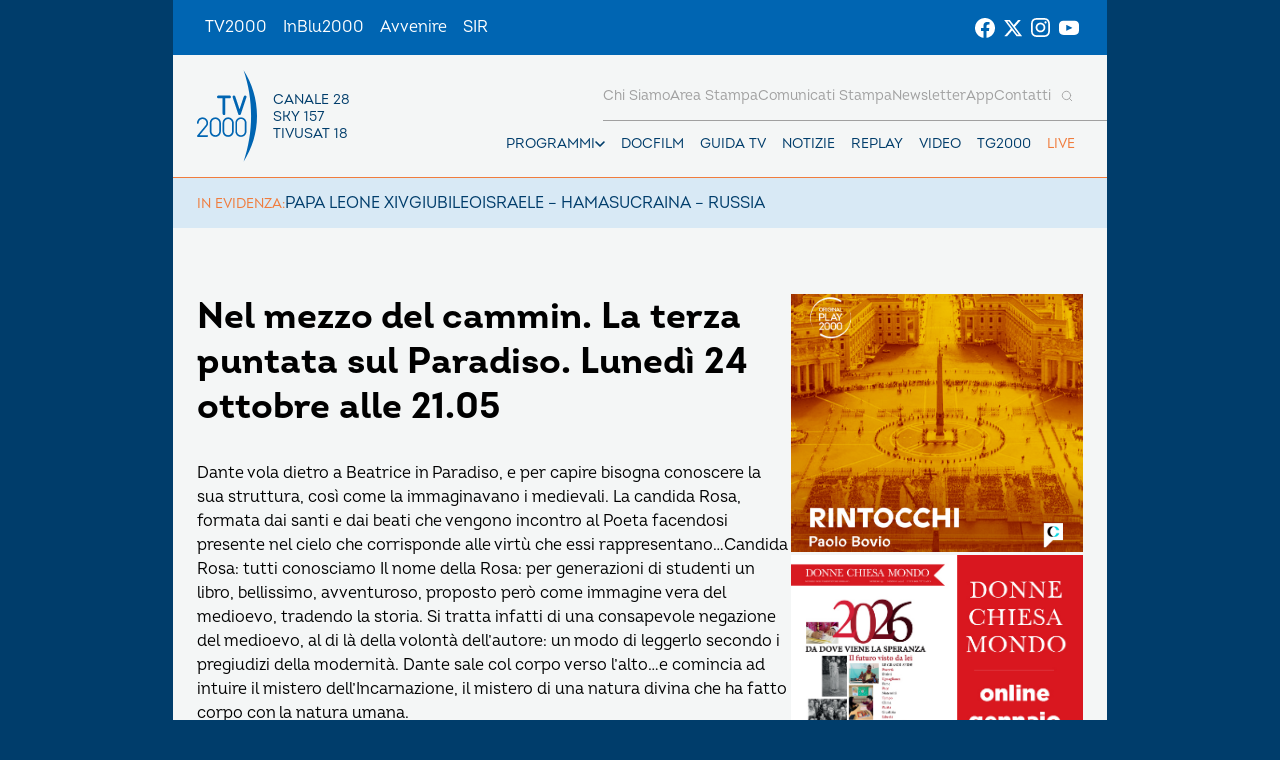

--- FILE ---
content_type: text/html; charset=UTF-8
request_url: https://www.tv2000.it/blog/2016/10/21/nel-mezzo-del-cammin-la-terza-puntata-sul-paradiso-lunedi-24-ottobre-alle-21-05/
body_size: 11812
content:

<!doctype html>
<html dir="ltr" lang="it-IT" prefix="og: https://ogp.me/ns#">

<head>
    <meta charset="UTF-8">
    <meta http-equiv="X-UA-Compatible" content="IE=edge">
    <meta name="viewport" content="width=device-width, initial-scale=1">
    <meta name="theme-color" content="#0065b2">
    <link rel="profile" href="https://gmpg.org/xfn/11">
    <link rel="apple-touch-icon" href="https://www.tv2000.it/wp-content/themes/tv2000/assets/images/apple-icon-180x180.png" sizes="180x180">
    <link rel="icon" href="https://www.tv2000.it/wp-content/themes/tv2000/assets/images/favicon-32x32.png" sizes="32x32" type="image/png">
    <link rel="icon" href="https://www.tv2000.it/wp-content/themes/tv2000/assets/images/favicon-16x16.png" sizes="16x16" type="image/png">
    <link rel="icon" href="https://www.tv2000.it/wp-content/themes/tv2000/assets/images/favicon.ico">
    <link rel="manifest" href="https://www.tv2000.it/wp-content/themes/tv2000/assets/manifest.json">

    <script type="text/javascript">
      var _iub = _iub || [];
      _iub.csConfiguration = {
        askConsentAtCookiePolicyUpdate: true,
        countryDetection: true,
        enableLgpd: true,
        enableTcf: true,
        enableUspr: true,
        floatingPreferencesButtonDisplay: "bottom-right",
        googleAdditionalConsentMode: true,
        lgpdAppliesGlobally: false,
        perPurposeConsent: true,
        siteId: 4357441,
        tcfPurposes: {
          2: "consent_only",
          7: "consent_only",
          8: "consent_only",
          9: "consent_only",
          10: "consent_only",
          11: "consent_only",
        },
        whitelabel: false,
        cookiePolicyId: 71366469,
        banner: {
          acceptButtonCaptionColor: "#FFFFFF",
          acceptButtonColor: "#0065B2",
          acceptButtonDisplay: true,
          backgroundColor: "#FFFFFF",
          closeButtonDisplay: false,
          customizeButtonCaptionColor: "#000000",
          customizeButtonColor: "#F5F5F5",
          customizeButtonDisplay: true,
          explicitWithdrawal: true,
          linksColor: "#000000",
          listPurposes: true,
          position: "float-top-center",
          rejectButtonCaptionColor: "#000000",
          rejectButtonColor: "#F5F5F5",
          rejectButtonDisplay: true,
          textColor: "#000000",
        },
        callback: {
          onPreferenceExpressedOrNotNeeded: function (a) {
            if (!a)
              dataLayer.push({
                event: "iubenda_preference_not_needed",
              });
            else if (!0 === a.consent)
              dataLayer.push({
                event: "iubenda_consent_given",
              });
            else if (!1 === a.consent)
              dataLayer.push({
                event: "iubenda_consent_rejected",
              });
            else if (a.purposes)
              for (var b in a.purposes) {
                if (
                  b == 5 &&
                  a.purposes[b] &&
                  typeof setUtmParamInCookies === "function"
                ) {
                  setUtmParamInCookies();
                }
                a.purposes[b] &&
                  dataLayer.push({
                    event: "iubenda_consent_given_purpose_" + b,
                  });
              }
          },
        },
      };
      _iub.csLangConfiguration = { it: { cookiePolicyId: 71366469 } };
    </script>
    <script type="text/javascript" src="https://cs.iubenda.com/autoblocking/4357441.js"></script>
    <script type="text/javascript" src="//cdn.iubenda.com/cs/tcf/stub-v2.js" ></script>
    <script type="text/javascript" src="//cdn.iubenda.com/cs/tcf/safe-tcf-v2.js"></script>
    <script type="text/javascript" src="//cdn.iubenda.com/cs/gpp/stub.js"></script>
    <script type="text/javascript" src="//cdn.iubenda.com/cs/iubenda_cs.js" charset="UTF-8" async></script>
    <!-- Google Tag Manager -->
    <script>(function(w,d,s,l,i){w[l]=w[l]||[];w[l].push({'gtm.start':
                new Date().getTime(),event:'gtm.js'});var f=d.getElementsByTagName(s)[0],
            j=d.createElement(s),dl=l!='dataLayer'?'&l='+l:'';j.async=true;j.src=
            'https://www.googletagmanager.com/gtm.js?id='+i+dl;f.parentNode.insertBefore(j,f);
        })(window,document,'script','dataLayer','GTM-K2Z6TVT');</script>
    <!-- End Google Tag Manager -->
    <title>Nel mezzo del cammin. La terza puntata sul Paradiso. Lunedì 24 ottobre alle 21.05 - Tv2000</title>

		<!-- All in One SEO 4.7.9.1 - aioseo.com -->
	<meta name="description" content="Dante vola dietro a Beatrice in Paradiso, e per capire bisogna conoscere la sua struttura, così come la immaginavano i medievali. La candida Rosa, formata dai santi e dai beati che vengono incontro al Poeta facendosi presente nel cielo che corrisponde alle virtù che essi rappresentano…Candida Rosa: tutti conosciamo Il nome della Rosa: per generazioni" />
	<meta name="robots" content="max-image-preview:large" />
	<meta name="author" content="Vincenzo Grienti"/>
	<link rel="canonical" href="https://www.tv2000.it/blog/2016/10/21/nel-mezzo-del-cammin-la-terza-puntata-sul-paradiso-lunedi-24-ottobre-alle-21-05/" />
	<meta name="generator" content="All in One SEO (AIOSEO) 4.7.9.1" />
		<meta property="og:locale" content="it_IT" />
		<meta property="og:site_name" content="Tv2000 - Canale 28 digitale terrestre, 18 di tivùsat, 157 di Sky" />
		<meta property="og:type" content="article" />
		<meta property="og:title" content="Nel mezzo del cammin. La terza puntata sul Paradiso. Lunedì 24 ottobre alle 21.05 - Tv2000" />
		<meta property="og:description" content="Dante vola dietro a Beatrice in Paradiso, e per capire bisogna conoscere la sua struttura, così come la immaginavano i medievali. La candida Rosa, formata dai santi e dai beati che vengono incontro al Poeta facendosi presente nel cielo che corrisponde alle virtù che essi rappresentano…Candida Rosa: tutti conosciamo Il nome della Rosa: per generazioni" />
		<meta property="og:url" content="https://www.tv2000.it/blog/2016/10/21/nel-mezzo-del-cammin-la-terza-puntata-sul-paradiso-lunedi-24-ottobre-alle-21-05/" />
		<meta property="og:image" content="https://www.tv2000.it/wp-content/uploads/2016/10/nembrini_nelmezzodelcammin1.jpg" />
		<meta property="og:image:secure_url" content="https://www.tv2000.it/wp-content/uploads/2016/10/nembrini_nelmezzodelcammin1.jpg" />
		<meta property="og:image:width" content="600" />
		<meta property="og:image:height" content="250" />
		<meta property="article:published_time" content="2016-10-21T15:05:28+00:00" />
		<meta property="article:modified_time" content="2016-10-21T15:11:09+00:00" />
		<meta name="twitter:card" content="summary" />
		<meta name="twitter:title" content="Nel mezzo del cammin. La terza puntata sul Paradiso. Lunedì 24 ottobre alle 21.05 - Tv2000" />
		<meta name="twitter:description" content="Dante vola dietro a Beatrice in Paradiso, e per capire bisogna conoscere la sua struttura, così come la immaginavano i medievali. La candida Rosa, formata dai santi e dai beati che vengono incontro al Poeta facendosi presente nel cielo che corrisponde alle virtù che essi rappresentano…Candida Rosa: tutti conosciamo Il nome della Rosa: per generazioni" />
		<meta name="twitter:image" content="https://www.tv2000.it/wp-content/uploads/2016/10/nembrini_nelmezzodelcammin1.jpg" />
		<script type="application/ld+json" class="aioseo-schema">
			{"@context":"https:\/\/schema.org","@graph":[{"@type":"BlogPosting","@id":"https:\/\/www.tv2000.it\/blog\/2016\/10\/21\/nel-mezzo-del-cammin-la-terza-puntata-sul-paradiso-lunedi-24-ottobre-alle-21-05\/#blogposting","name":"Nel mezzo del cammin. La terza puntata sul Paradiso. Luned\u00ec 24 ottobre alle 21.05 - Tv2000","headline":"Nel mezzo del cammin. La terza puntata sul Paradiso. Luned\u00ec 24 ottobre alle 21.05","author":{"@id":"https:\/\/www.tv2000.it\/blog\/author\/grienti\/#author"},"publisher":{"@id":"https:\/\/www.tv2000.it\/#organization"},"image":{"@type":"ImageObject","url":"https:\/\/www.tv2000.it\/wp-content\/uploads\/2016\/10\/nembrini_nelmezzodelcammin1.jpg","width":600,"height":250},"datePublished":"2016-10-21T17:05:28+02:00","dateModified":"2016-10-21T17:11:09+02:00","inLanguage":"it-IT","mainEntityOfPage":{"@id":"https:\/\/www.tv2000.it\/blog\/2016\/10\/21\/nel-mezzo-del-cammin-la-terza-puntata-sul-paradiso-lunedi-24-ottobre-alle-21-05\/#webpage"},"isPartOf":{"@id":"https:\/\/www.tv2000.it\/blog\/2016\/10\/21\/nel-mezzo-del-cammin-la-terza-puntata-sul-paradiso-lunedi-24-ottobre-alle-21-05\/#webpage"},"articleSection":"Notizie"},{"@type":"BreadcrumbList","@id":"https:\/\/www.tv2000.it\/blog\/2016\/10\/21\/nel-mezzo-del-cammin-la-terza-puntata-sul-paradiso-lunedi-24-ottobre-alle-21-05\/#breadcrumblist","itemListElement":[{"@type":"ListItem","@id":"https:\/\/www.tv2000.it\/#listItem","position":1,"name":"Home","item":"https:\/\/www.tv2000.it\/","nextItem":{"@type":"ListItem","@id":"https:\/\/www.tv2000.it\/blog\/2016\/#listItem","name":"2016"}},{"@type":"ListItem","@id":"https:\/\/www.tv2000.it\/blog\/2016\/#listItem","position":2,"name":"2016","item":"https:\/\/www.tv2000.it\/blog\/2016\/","nextItem":{"@type":"ListItem","@id":"https:\/\/www.tv2000.it\/blog\/2016\/10\/#listItem","name":"October"},"previousItem":{"@type":"ListItem","@id":"https:\/\/www.tv2000.it\/#listItem","name":"Home"}},{"@type":"ListItem","@id":"https:\/\/www.tv2000.it\/blog\/2016\/10\/#listItem","position":3,"name":"October","item":"https:\/\/www.tv2000.it\/blog\/2016\/10\/","nextItem":{"@type":"ListItem","@id":"https:\/\/www.tv2000.it\/blog\/2016\/10\/21\/#listItem","name":"21"},"previousItem":{"@type":"ListItem","@id":"https:\/\/www.tv2000.it\/blog\/2016\/#listItem","name":"2016"}},{"@type":"ListItem","@id":"https:\/\/www.tv2000.it\/blog\/2016\/10\/21\/#listItem","position":4,"name":"21","item":"https:\/\/www.tv2000.it\/blog\/2016\/10\/21\/","nextItem":{"@type":"ListItem","@id":"https:\/\/www.tv2000.it\/blog\/2016\/10\/21\/nel-mezzo-del-cammin-la-terza-puntata-sul-paradiso-lunedi-24-ottobre-alle-21-05\/#listItem","name":"Nel mezzo del cammin. La terza puntata sul Paradiso. Luned\u00ec 24 ottobre alle 21.05"},"previousItem":{"@type":"ListItem","@id":"https:\/\/www.tv2000.it\/blog\/2016\/10\/#listItem","name":"October"}},{"@type":"ListItem","@id":"https:\/\/www.tv2000.it\/blog\/2016\/10\/21\/nel-mezzo-del-cammin-la-terza-puntata-sul-paradiso-lunedi-24-ottobre-alle-21-05\/#listItem","position":5,"name":"Nel mezzo del cammin. La terza puntata sul Paradiso. Luned\u00ec 24 ottobre alle 21.05","previousItem":{"@type":"ListItem","@id":"https:\/\/www.tv2000.it\/blog\/2016\/10\/21\/#listItem","name":"21"}}]},{"@type":"Organization","@id":"https:\/\/www.tv2000.it\/#organization","name":"Tv2000","description":"Canale 28 digitale terrestre, 18 di tiv\u00f9sat, 157 di Sky","url":"https:\/\/www.tv2000.it\/","logo":{"@type":"ImageObject","url":"https:\/\/www.tv2000.it\/wp-content\/uploads\/2022\/09\/LOGO_TV2K_BIANCO.png","@id":"https:\/\/www.tv2000.it\/blog\/2016\/10\/21\/nel-mezzo-del-cammin-la-terza-puntata-sul-paradiso-lunedi-24-ottobre-alle-21-05\/#organizationLogo","width":1131,"height":1455},"image":{"@id":"https:\/\/www.tv2000.it\/blog\/2016\/10\/21\/nel-mezzo-del-cammin-la-terza-puntata-sul-paradiso-lunedi-24-ottobre-alle-21-05\/#organizationLogo"}},{"@type":"Person","@id":"https:\/\/www.tv2000.it\/blog\/author\/grienti\/#author","url":"https:\/\/www.tv2000.it\/blog\/author\/grienti\/","name":"Vincenzo Grienti","image":{"@type":"ImageObject","@id":"https:\/\/www.tv2000.it\/blog\/2016\/10\/21\/nel-mezzo-del-cammin-la-terza-puntata-sul-paradiso-lunedi-24-ottobre-alle-21-05\/#authorImage","url":"https:\/\/secure.gravatar.com\/avatar\/85756c9b5d9bd5309546cb467ada10c7?s=96&d=mm&r=g","width":96,"height":96,"caption":"Vincenzo Grienti"}},{"@type":"WebPage","@id":"https:\/\/www.tv2000.it\/blog\/2016\/10\/21\/nel-mezzo-del-cammin-la-terza-puntata-sul-paradiso-lunedi-24-ottobre-alle-21-05\/#webpage","url":"https:\/\/www.tv2000.it\/blog\/2016\/10\/21\/nel-mezzo-del-cammin-la-terza-puntata-sul-paradiso-lunedi-24-ottobre-alle-21-05\/","name":"Nel mezzo del cammin. La terza puntata sul Paradiso. Luned\u00ec 24 ottobre alle 21.05 - Tv2000","description":"Dante vola dietro a Beatrice in Paradiso, e per capire bisogna conoscere la sua struttura, cos\u00ec come la immaginavano i medievali. La candida Rosa, formata dai santi e dai beati che vengono incontro al Poeta facendosi presente nel cielo che corrisponde alle virt\u00f9 che essi rappresentano\u2026Candida Rosa: tutti conosciamo Il nome della Rosa: per generazioni","inLanguage":"it-IT","isPartOf":{"@id":"https:\/\/www.tv2000.it\/#website"},"breadcrumb":{"@id":"https:\/\/www.tv2000.it\/blog\/2016\/10\/21\/nel-mezzo-del-cammin-la-terza-puntata-sul-paradiso-lunedi-24-ottobre-alle-21-05\/#breadcrumblist"},"author":{"@id":"https:\/\/www.tv2000.it\/blog\/author\/grienti\/#author"},"creator":{"@id":"https:\/\/www.tv2000.it\/blog\/author\/grienti\/#author"},"image":{"@type":"ImageObject","url":"https:\/\/www.tv2000.it\/wp-content\/uploads\/2016\/10\/nembrini_nelmezzodelcammin1.jpg","@id":"https:\/\/www.tv2000.it\/blog\/2016\/10\/21\/nel-mezzo-del-cammin-la-terza-puntata-sul-paradiso-lunedi-24-ottobre-alle-21-05\/#mainImage","width":600,"height":250},"primaryImageOfPage":{"@id":"https:\/\/www.tv2000.it\/blog\/2016\/10\/21\/nel-mezzo-del-cammin-la-terza-puntata-sul-paradiso-lunedi-24-ottobre-alle-21-05\/#mainImage"},"datePublished":"2016-10-21T17:05:28+02:00","dateModified":"2016-10-21T17:11:09+02:00"},{"@type":"WebSite","@id":"https:\/\/www.tv2000.it\/#website","url":"https:\/\/www.tv2000.it\/","name":"Tv2000","alternateName":"Tv2000 - Canale 28 digitale terrestre, 18 di tiv\u00f9sat, 157 di Sky","description":"Canale 28 digitale terrestre, 18 di tiv\u00f9sat, 157 di Sky","inLanguage":"it-IT","publisher":{"@id":"https:\/\/www.tv2000.it\/#organization"}}]}
		</script>
		<!-- All in One SEO -->

<link rel='dns-prefetch' href='//s.w.org' />
<link rel="alternate" type="application/rss+xml" title="Tv2000 &raquo; Feed" href="https://www.tv2000.it/feed/" />
<link rel="alternate" type="application/rss+xml" title="Tv2000 &raquo; Feed dei commenti" href="https://www.tv2000.it/comments/feed/" />
<link rel='stylesheet' id='wpsite_follow_us_badges_widget_css-css'  href='https://www.tv2000.it/wp-content/plugins/wpsite-follow-us-badges/css/wpsite-follow-us-badges.css?ver=3.1.10' media='all' />
<link rel='stylesheet' id='kaltura-css'  href='https://www.tv2000.it/wp-content/plugins/all-in-one-video-pack/css/kaltura.css?ver=2.7' media='all' />
<link rel='stylesheet' id='rgg-simplelightbox-css'  href='https://www.tv2000.it/wp-content/plugins/responsive-gallery-grid/lib/simplelightbox/simplelightbox.min.css?ver=2.3.14' media='all' />
<link rel='stylesheet' id='slickstyle-css'  href='https://www.tv2000.it/wp-content/plugins/responsive-gallery-grid/lib/slick/slick.1.9.0.min.css?ver=2.3.14' media='all' />
<link rel='stylesheet' id='slick-theme-css'  href='https://www.tv2000.it/wp-content/plugins/responsive-gallery-grid/lib/slick/slick-theme.css?ver=2.3.14' media='all' />
<link rel='stylesheet' id='rgg-style-css'  href='https://www.tv2000.it/wp-content/plugins/responsive-gallery-grid/css/style.css?ver=2.3.14' media='all' />
<link rel='stylesheet' id='contact-form-7-css'  href='https://www.tv2000.it/wp-content/plugins/contact-form-7/includes/css/styles.css?ver=5.5.6.1' media='all' />
<link rel='stylesheet' id='tv2000-style-css'  href='https://www.tv2000.it/wp-content/themes/tv2000/style.css?ver=72a16ec839a76c70d4e5419ca9d3c483' media='all' />
<link rel='stylesheet' id='wpmu-animate-min-css-css'  href='https://www.tv2000.it/wp-content/plugins/wordpress-popup/css/animate.min.css?ver=72a16ec839a76c70d4e5419ca9d3c483' media='all' />

    <style>
        .iframe-placeholder {
            z-index: 1000;
        }

            </style>


	        <style>
            body {
                background-image: url();
                background-size: 100% auto;
                background-attachment: fixed;
                background-repeat: no-repeat;
                background-position: center top;
            }

            .adv-link--left, .adv-link--right {
                width: 0;
                display: none;
            }

            @media only screen and (min-width: 1200px) {
                .adv-link--left, .adv-link--right {
                    display: block;
                    height: 100%;
                    position: fixed;
                    width: 13.5vw;
                }

                .adv-link--left {
                    left: 0;
                }

                .adv-link--right {
                    right: 0;
                }
            }

        </style>
		<script src='https://www.tv2000.it/wp-includes/js/jquery/jquery.min.js?ver=3.6.0' id='jquery-core-js'></script>
<script src='https://www.tv2000.it/wp-includes/js/jquery/jquery-migrate.min.js?ver=3.3.2' id='jquery-migrate-js'></script>
<script src='https://www.tv2000.it/wp-content/plugins/all-in-one-video-pack/js/kaltura.js?ver=2.7' id='kaltura-js'></script>
<script src='https://www.tv2000.it/wp-content/themes/tv2000/assets/js/embla-carousel-autoplay.umd.js?ver=72a16ec839a76c70d4e5419ca9d3c483' id='tv2000-slider-autoplay-js'></script>
<script src='https://www.tv2000.it/wp-content/themes/tv2000/assets/js/embla-carousel.umd.js?ver=72a16ec839a76c70d4e5419ca9d3c483' id='tv2000-slider-js'></script>
<link rel="https://api.w.org/" href="https://www.tv2000.it/wp-json/" /><link rel="alternate" type="application/json" href="https://www.tv2000.it/wp-json/wp/v2/posts/18096" /><link rel='shortlink' href='https://www.tv2000.it/?p=18096' />
<link rel="alternate" type="application/json+oembed" href="https://www.tv2000.it/wp-json/oembed/1.0/embed?url=https%3A%2F%2Fwww.tv2000.it%2Fblog%2F2016%2F10%2F21%2Fnel-mezzo-del-cammin-la-terza-puntata-sul-paradiso-lunedi-24-ottobre-alle-21-05%2F" />
<link rel="alternate" type="text/xml+oembed" href="https://www.tv2000.it/wp-json/oembed/1.0/embed?url=https%3A%2F%2Fwww.tv2000.it%2Fblog%2F2016%2F10%2F21%2Fnel-mezzo-del-cammin-la-terza-puntata-sul-paradiso-lunedi-24-ottobre-alle-21-05%2F&#038;format=xml" />
    <script type="text/javascript">
        var ajaxurl = 'https://www.tv2000.it/wp-admin/admin-ajax.php';
    </script>
    		<script>
			document.documentElement.className = document.documentElement.className.replace( 'no-js', 'js' );
		</script>
				<style>
			.no-js img.lazyload { display: none; }
			figure.wp-block-image img.lazyloading { min-width: 150px; }
							.lazyload, .lazyloading { opacity: 0; }
				.lazyloaded {
					opacity: 1;
					transition: opacity 400ms;
					transition-delay: 0ms;
				}
					</style>
		</head>

<body class="post-template-default single single-post postid-18096 single-format-standard page page-template-with-side-content">
<!-- Google Tag Manager (noscript) -->
<noscript><iframe 
                  height="0" width="0" style="display:none;visibility:hidden" data-src="https://www.googletagmanager.com/ns.html?id=GTM-K2Z6TVT" class="lazyload" src="[data-uri]"></iframe></noscript>
<!-- End Google Tag Manager (noscript) -->
<svg xmlns="http://www.w3.org/2000/svg" viewBox="0 0 0 0" width="0" height="0" focusable="false" role="none" style="visibility: hidden; position: absolute; left: -9999px; overflow: hidden;" ><defs><filter id="wp-duotone-dark-grayscale"><feColorMatrix color-interpolation-filters="sRGB" type="matrix" values=" .299 .587 .114 0 0 .299 .587 .114 0 0 .299 .587 .114 0 0 .299 .587 .114 0 0 " /><feComponentTransfer color-interpolation-filters="sRGB" ><feFuncR type="table" tableValues="0 0.49803921568627" /><feFuncG type="table" tableValues="0 0.49803921568627" /><feFuncB type="table" tableValues="0 0.49803921568627" /><feFuncA type="table" tableValues="1 1" /></feComponentTransfer><feComposite in2="SourceGraphic" operator="in" /></filter></defs></svg><svg xmlns="http://www.w3.org/2000/svg" viewBox="0 0 0 0" width="0" height="0" focusable="false" role="none" style="visibility: hidden; position: absolute; left: -9999px; overflow: hidden;" ><defs><filter id="wp-duotone-grayscale"><feColorMatrix color-interpolation-filters="sRGB" type="matrix" values=" .299 .587 .114 0 0 .299 .587 .114 0 0 .299 .587 .114 0 0 .299 .587 .114 0 0 " /><feComponentTransfer color-interpolation-filters="sRGB" ><feFuncR type="table" tableValues="0 1" /><feFuncG type="table" tableValues="0 1" /><feFuncB type="table" tableValues="0 1" /><feFuncA type="table" tableValues="1 1" /></feComponentTransfer><feComposite in2="SourceGraphic" operator="in" /></filter></defs></svg><svg xmlns="http://www.w3.org/2000/svg" viewBox="0 0 0 0" width="0" height="0" focusable="false" role="none" style="visibility: hidden; position: absolute; left: -9999px; overflow: hidden;" ><defs><filter id="wp-duotone-purple-yellow"><feColorMatrix color-interpolation-filters="sRGB" type="matrix" values=" .299 .587 .114 0 0 .299 .587 .114 0 0 .299 .587 .114 0 0 .299 .587 .114 0 0 " /><feComponentTransfer color-interpolation-filters="sRGB" ><feFuncR type="table" tableValues="0.54901960784314 0.98823529411765" /><feFuncG type="table" tableValues="0 1" /><feFuncB type="table" tableValues="0.71764705882353 0.25490196078431" /><feFuncA type="table" tableValues="1 1" /></feComponentTransfer><feComposite in2="SourceGraphic" operator="in" /></filter></defs></svg><svg xmlns="http://www.w3.org/2000/svg" viewBox="0 0 0 0" width="0" height="0" focusable="false" role="none" style="visibility: hidden; position: absolute; left: -9999px; overflow: hidden;" ><defs><filter id="wp-duotone-blue-red"><feColorMatrix color-interpolation-filters="sRGB" type="matrix" values=" .299 .587 .114 0 0 .299 .587 .114 0 0 .299 .587 .114 0 0 .299 .587 .114 0 0 " /><feComponentTransfer color-interpolation-filters="sRGB" ><feFuncR type="table" tableValues="0 1" /><feFuncG type="table" tableValues="0 0.27843137254902" /><feFuncB type="table" tableValues="0.5921568627451 0.27843137254902" /><feFuncA type="table" tableValues="1 1" /></feComponentTransfer><feComposite in2="SourceGraphic" operator="in" /></filter></defs></svg><svg xmlns="http://www.w3.org/2000/svg" viewBox="0 0 0 0" width="0" height="0" focusable="false" role="none" style="visibility: hidden; position: absolute; left: -9999px; overflow: hidden;" ><defs><filter id="wp-duotone-midnight"><feColorMatrix color-interpolation-filters="sRGB" type="matrix" values=" .299 .587 .114 0 0 .299 .587 .114 0 0 .299 .587 .114 0 0 .299 .587 .114 0 0 " /><feComponentTransfer color-interpolation-filters="sRGB" ><feFuncR type="table" tableValues="0 0" /><feFuncG type="table" tableValues="0 0.64705882352941" /><feFuncB type="table" tableValues="0 1" /><feFuncA type="table" tableValues="1 1" /></feComponentTransfer><feComposite in2="SourceGraphic" operator="in" /></filter></defs></svg><svg xmlns="http://www.w3.org/2000/svg" viewBox="0 0 0 0" width="0" height="0" focusable="false" role="none" style="visibility: hidden; position: absolute; left: -9999px; overflow: hidden;" ><defs><filter id="wp-duotone-magenta-yellow"><feColorMatrix color-interpolation-filters="sRGB" type="matrix" values=" .299 .587 .114 0 0 .299 .587 .114 0 0 .299 .587 .114 0 0 .299 .587 .114 0 0 " /><feComponentTransfer color-interpolation-filters="sRGB" ><feFuncR type="table" tableValues="0.78039215686275 1" /><feFuncG type="table" tableValues="0 0.94901960784314" /><feFuncB type="table" tableValues="0.35294117647059 0.47058823529412" /><feFuncA type="table" tableValues="1 1" /></feComponentTransfer><feComposite in2="SourceGraphic" operator="in" /></filter></defs></svg><svg xmlns="http://www.w3.org/2000/svg" viewBox="0 0 0 0" width="0" height="0" focusable="false" role="none" style="visibility: hidden; position: absolute; left: -9999px; overflow: hidden;" ><defs><filter id="wp-duotone-purple-green"><feColorMatrix color-interpolation-filters="sRGB" type="matrix" values=" .299 .587 .114 0 0 .299 .587 .114 0 0 .299 .587 .114 0 0 .299 .587 .114 0 0 " /><feComponentTransfer color-interpolation-filters="sRGB" ><feFuncR type="table" tableValues="0.65098039215686 0.40392156862745" /><feFuncG type="table" tableValues="0 1" /><feFuncB type="table" tableValues="0.44705882352941 0.4" /><feFuncA type="table" tableValues="1 1" /></feComponentTransfer><feComposite in2="SourceGraphic" operator="in" /></filter></defs></svg><svg xmlns="http://www.w3.org/2000/svg" viewBox="0 0 0 0" width="0" height="0" focusable="false" role="none" style="visibility: hidden; position: absolute; left: -9999px; overflow: hidden;" ><defs><filter id="wp-duotone-blue-orange"><feColorMatrix color-interpolation-filters="sRGB" type="matrix" values=" .299 .587 .114 0 0 .299 .587 .114 0 0 .299 .587 .114 0 0 .299 .587 .114 0 0 " /><feComponentTransfer color-interpolation-filters="sRGB" ><feFuncR type="table" tableValues="0.098039215686275 1" /><feFuncG type="table" tableValues="0 0.66274509803922" /><feFuncB type="table" tableValues="0.84705882352941 0.41960784313725" /><feFuncA type="table" tableValues="1 1" /></feComponentTransfer><feComposite in2="SourceGraphic" operator="in" /></filter></defs></svg>
        <a href="https://www.tv2000.it/" class="adv-link--left" target="_blank"></a>
        <a href="https://www.tv2000.it/" class="adv-link--right" target="_blank"></a>

		
<!-- <a class="skip-link screen-reader-text" href="#primary">Vai al contenuto</a> -->
<header class="TopNav">
	<ul id="menu-top-menu" class="TopNav__link-list"><li id="menu-item-2303" class="attivo menu-item menu-item-type-custom menu-item-object-custom menu-item-home menu-item-2303 TopNav__link-list-item"><a href="http://www.tv2000.it/" class="TopNav__link">TV2000</a></li>
<li id="menu-item-2304" class="menu-item menu-item-type-custom menu-item-object-custom menu-item-2304 TopNav__link-list-item"><a href="http://www.radioinblu.it" class="TopNav__link">InBlu2000</a></li>
<li id="menu-item-2305" class="menu-item menu-item-type-custom menu-item-object-custom menu-item-2305 TopNav__link-list-item"><a href="http://www.avvenire.it/" class="TopNav__link">Avvenire</a></li>
<li id="menu-item-2306" class="menu-item menu-item-type-custom menu-item-object-custom menu-item-2306 TopNav__link-list-item"><a href="http://www.agensir.it" class="TopNav__link">SIR</a></li>
</ul>
	<div class="TopNav__social">
	<div class="SocialLinks SocialLinks--light">
		<ul class="SocialLinks__list">
			<li class="SocialLinks__list-item">
				<a class="SocialLinks__link" href="https://www.facebook.com/Tv2000it" rel="nofollow" title="Facebook">
					<svg class="SocialLinks__link-icon">
						<use href="https://www.tv2000.it/wp-content/themes/tv2000/assets/images/icons.svg#facebook"></use>
					</svg>
				</a>
			</li>
			<li class="SocialLinks__list-item">
				<a class="SocialLinks__link" href="https://twitter.com/tv2000it" rel="nofollow" title="Twitter">
					<svg class="SocialLinks__link-icon">
						<use href="https://www.tv2000.it/wp-content/themes/tv2000/assets/images/icons.svg#twitter"></use>
					</svg>
				</a>
			</li>
			<li class="SocialLinks__list-item">
				<a class="SocialLinks__link" href="https://www.instagram.com/tv2000it/" rel="nofollow" title="Instagram">
					<svg class="SocialLinks__link-icon">
						<use href="https://www.tv2000.it/wp-content/themes/tv2000/assets/images/icons.svg#instagram"></use>
					</svg>
				</a>
			</li>
            <li class="SocialLinks__list-item">
                <a class="SocialLinks__link" href="https://www.youtube.com/tv2000it" rel="nofollow" title="Youtube">
                    <svg class="SocialLinks__link-icon">
                        <use href="https://www.tv2000.it/wp-content/themes/tv2000/assets/images/icons.svg#youtube"></use>
                    </svg>
                </a>
            </li>
		</ul>
	</div>
</div>
</header>

<header class="Header">
	<div class="Header__top-wrapper Header__top-wrapper--light">
		<a class="Logo Logo--dark" href="https://www.tv2000.it"
		   title="Homepage">
			<svg class="Logo__image">
				<use href="https://www.tv2000.it/wp-content/themes/tv2000/assets/images/logo.svg#logo-tv2000-main"></use>
			</svg>
			<ul class="Logo__side-text-list text-caption">
				<li>Canale 28</li>
				<li>Sky 157</li>
				<li>Tivusat 18</li>
			</ul>
		</a>

		<nav class="Header__navbar">
			<ul class="Header__menu-bottom">
    <li class="MenuItem MenuItem--has-sub-menu text-caption programmi">

        <div class="MenuItem__link-wrapper">
            <a class="MenuItem__link" href="https://www.tv2000.it/blog/programma/"
               title="Programmi">
                Programmi
            </a>
            <button class="CtaIcon CtaIcon--transparent-bg CtaIcon--medium MenuItem__dropdown-btn"
                    aria-label="apri menù a tendina">
                <svg class="CtaIcon__icon">
                    <use href="https://www.tv2000.it/wp-content/themes/tv2000/assets/images/icons.svg#caret"></use>
                </svg>
            </button>
        </div>

        <ul class="MenuItem__sub-menu" style="--items-per-col: 7">

			
			                <li class="MenuItem__sub-menu__item">
                    <a class="text-body-bold" href="https://www.tv2000.it/blog/programma/agrinet-il-futuro-in-campo/"
                       title="AGRINET">
						AGRINET                    </a>
                </li>
			                <li class="MenuItem__sub-menu__item">
                    <a class="text-body-bold" href="https://www.tv2000.it/blog/programma/algoretica/"
                       title="Algoretica">
						Algoretica                    </a>
                </li>
			                <li class="MenuItem__sub-menu__item">
                    <a class="text-body-bold" href="https://www.tv2000.it/blog/programma/borghi-ditalia/"
                       title="Borghi d&#8217;Italia">
						Borghi d&#8217;Italia                    </a>
                </li>
			                <li class="MenuItem__sub-menu__item">
                    <a class="text-body-bold" href="https://www.tv2000.it/blog/programma/buongiorno-professore/"
                       title="Buongiorno prof">
						Buongiorno prof                    </a>
                </li>
			                <li class="MenuItem__sub-menu__item">
                    <a class="text-body-bold" href="https://www.tv2000.it/blog/programma/caro-gesu-insieme-ai-bambini/"
                       title="Caro Gesù">
						Caro Gesù                    </a>
                </li>
			                <li class="MenuItem__sub-menu__item">
                    <a class="text-body-bold" href="https://www.tv2000.it/blog/programma/chiesa-viva/"
                       title="Chiesa Viva">
						Chiesa Viva                    </a>
                </li>
			                <li class="MenuItem__sub-menu__item">
                    <a class="text-body-bold" href="https://www.tv2000.it/blog/programma/di-bella-sul-28/"
                       title="Di Bella sul 28">
						Di Bella sul 28                    </a>
                </li>
			                <li class="MenuItem__sub-menu__item">
                    <a class="text-body-bold" href="https://www.tv2000.it/blog/programma/di-buon-mattino/"
                       title="Di Buon Mattino">
						Di Buon Mattino                    </a>
                </li>
			                <li class="MenuItem__sub-menu__item">
                    <a class="text-body-bold" href="https://www.tv2000.it/blog/programma/effettonotte/"
                       title="Effetto Notte">
						Effetto Notte                    </a>
                </li>
			                <li class="MenuItem__sub-menu__item">
                    <a class="text-body-bold" href="https://www.tv2000.it/blog/programma/giubileo-dei-giovani/"
                       title="Giubileo dei Giovani">
						Giubileo dei Giovani                    </a>
                </li>
			                <li class="MenuItem__sub-menu__item">
                    <a class="text-body-bold" href="https://www.tv2000.it/blog/programma/il-mio-medico/"
                       title="Il mio medico">
						Il mio medico                    </a>
                </li>
			                <li class="MenuItem__sub-menu__item">
                    <a class="text-body-bold" href="https://www.tv2000.it/blog/programma/in-cammino/"
                       title="In cammino">
						In cammino                    </a>
                </li>
			                <li class="MenuItem__sub-menu__item">
                    <a class="text-body-bold" href="https://www.tv2000.it/blog/programma/indagine-confini-del-sacro/"
                       title="Indagine ai confini del sacro">
						Indagine ai confini del sacro                    </a>
                </li>
			                <li class="MenuItem__sub-menu__item">
                    <a class="text-body-bold" href="https://www.tv2000.it/blog/programma/lora-solare/"
                       title="L&#8217;Ora Solare">
						L&#8217;Ora Solare                    </a>
                </li>
			                <li class="MenuItem__sub-menu__item">
                    <a class="text-body-bold" href="https://www.tv2000.it/blog/programma/meteo/"
                       title="Meteo">
						Meteo                    </a>
                </li>
			                <li class="MenuItem__sub-menu__item">
                    <a class="text-body-bold" href="https://www.tv2000.it/blog/programma/pani-e-pesci/"
                       title="Pani e Pesci">
						Pani e Pesci                    </a>
                </li>
			                <li class="MenuItem__sub-menu__item">
                    <a class="text-body-bold" href="https://www.tv2000.it/blog/programma/programmi-religiosi/"
                       title="Prega con noi">
						Prega con noi                    </a>
                </li>
			                <li class="MenuItem__sub-menu__item">
                    <a class="text-body-bold" href="https://www.tv2000.it/blog/programma/quel-che-bolle-in-pentola/"
                       title="Quel che bolle in pentola">
						Quel che bolle in pentola                    </a>
                </li>
			                <li class="MenuItem__sub-menu__item">
                    <a class="text-body-bold" href="https://www.tv2000.it/blog/programma/retroscena/"
                       title="Retroscena">
						Retroscena                    </a>
                </li>
			                <li class="MenuItem__sub-menu__item">
                    <a class="text-body-bold" href="https://www.tv2000.it/blog/programma/siamo-noi/"
                       title="Siamo noi">
						Siamo noi                    </a>
                </li>
			                <li class="MenuItem__sub-menu__item">
                    <a class="text-body-bold" href="https://www.tv2000.it/blog/programma/soul/"
                       title="Soul">
						Soul                    </a>
                </li>
			                <li class="MenuItem__sub-menu__item">
                    <a class="text-body-bold" href="https://www.tv2000.it/blog/programma/sulla-strada/"
                       title="Sulla strada">
						Sulla strada                    </a>
                </li>
			                <li class="MenuItem__sub-menu__item">
                    <a class="text-body-bold" href="https://www.tv2000.it/blog/programma/terramater/"
                       title="Terramater">
						Terramater                    </a>
                </li>
			                <li class="MenuItem__sub-menu__item">
                    <a class="text-body-bold" href="https://www.tv2000.it/blog/programma/tg2000/"
                       title="TG2000">
						TG2000                    </a>
                </li>
			                <li class="MenuItem__sub-menu__item">
                    <a class="text-body-bold" href="https://www.tv2000.it/blog/programma/vediamoci-chiaro/"
                       title="Vediamoci chiaro">
						Vediamoci chiaro                    </a>
                </li>
			
			        </ul>
    </li>
    <li class="MenuItem text-caption">
        <div class="MenuItem__link-wrapper">
            <a class="MenuItem__link"
               href="https://www.tv2000.it/docfilm"
               title="DOCFILM">
                DOCFILM
            </a>
        </div>
    </li>
    <li class="MenuItem text-caption">
        <div class="MenuItem__link-wrapper">
            <a class="MenuItem__link"
               href="https://www.tv2000.it/guida-tv/"
               title="Guida TV">
                Guida TV
            </a>
        </div>
    </li>
    <li class="MenuItem text-caption">
        <div class="MenuItem__link-wrapper">
            <a class="MenuItem__link"
               href="https://www.tv2000.it/blog/category/news/"
               title="Notizie">
                Notizie
            </a>
        </div>
    </li>
    <li class="MenuItem text-caption">
        <div class="MenuItem__link-wrapper">
            <a class="MenuItem__link"
               href="https://www.youtube.com/user/Tv2000it/featured"
               title="Replay">
                Replay
            </a>
        </div>
    </li>
    <li class="MenuItem text-caption">
        <div class="MenuItem__link-wrapper">
            <a class="MenuItem__link"
               href="https://www.youtube.com/user/Tv2000it/videos"
               title="Video">
                Video
            </a>
        </div>
    </li>
    <li class="MenuItem text-caption">
        <div class="MenuItem__link-wrapper">
            <a class="MenuItem__link"
               href="https://www.tv2000.it/tg2000"
               title="TG2000">
                TG2000
            </a>
        </div>
    </li>
    <li class="MenuItem text-caption">
        <div class="MenuItem__link-wrapper">
            <a class="MenuItem__link"
               href="https://www.tv2000.it/live/"
               title="Live Streaming">
                Live
            </a>
        </div>
    </li>
</ul>

			<div class="Header__menu-top-wrapper">
				
<form role="search" class="SearchBar" method="get" action="https://www.tv2000.it">
    <span class="SearchBar__shadow"></span>
    <input class="SearchBar__input text-caption" type="search" name="s"
           placeholder="Cosa stai cercando?">
    <button class="SearchBar__submit" type="submit"></button>
    <button class="SearchBar__icon-btn" type="button"
            aria-label="Cerca">
        <svg class="SearchBar__icon">
            <use href="https://www.tv2000.it/wp-content/themes/tv2000/assets/images/icons.svg#search"></use>
        </svg>
    </button>
</form>
				<ul id="menu-head-menu" class="Header__menu-top"><li id="menu-item-2356" class="menu-item menu-item-type-post_type menu-item-object-page menu-item-2356 MenuItem text-caption"><div class="MenuItem__link-wrapper"><a href="https://www.tv2000.it/chi-siamo/" class="MenuItem__link">Chi siamo</a></div></li>
<li id="menu-item-14664" class="menu-item menu-item-type-custom menu-item-object-custom menu-item-14664 MenuItem text-caption"><div class="MenuItem__link-wrapper"><a href="http://www.tv2000.it/ufficiostampa/area-stampa/" class="MenuItem__link">Area stampa</a></div></li>
<li id="menu-item-14540" class="menu-item menu-item-type-custom menu-item-object-custom menu-item-14540 MenuItem text-caption"><div class="MenuItem__link-wrapper"><a href="http://www.tv2000.it/ufficiostampa/" class="MenuItem__link">Comunicati stampa</a></div></li>
<li id="menu-item-2354" class="menu-item menu-item-type-post_type menu-item-object-page menu-item-2354 MenuItem text-caption"><div class="MenuItem__link-wrapper"><a href="https://www.tv2000.it/newsletter_o/" class="MenuItem__link">Newsletter</a></div></li>
<li id="menu-item-2353" class="menu-item menu-item-type-post_type menu-item-object-page menu-item-2353 MenuItem text-caption"><div class="MenuItem__link-wrapper"><a href="https://www.tv2000.it/app/" class="MenuItem__link">App</a></div></li>
<li id="menu-item-2352" class="menu-item menu-item-type-post_type menu-item-object-page menu-item-2352 MenuItem text-caption"><div class="MenuItem__link-wrapper"><a href="https://www.tv2000.it/contatti/" class="MenuItem__link">Contatti</a></div></li>
</ul>			</div>

			<div class="Header__menu-big-page-wrapper">
				<ul id="menu-bigpage-menu" class="Header__menu-big-page"><li id="menu-item-673627" class="menu-item menu-item-type-post_type menu-item-object-page menu-item-673627"><div class="MenuItem__link-wrapper"><a href="https://www.tv2000.it/papa-leone-xiv/" class="MenuItem__link">PAPA LEONE XIV</a></div></li>
<li id="menu-item-672640" class="menu-item menu-item-type-custom menu-item-object-custom menu-item-672640"><div class="MenuItem__link-wrapper"><a href="https://www.tv2000.it/giubileo/" class="MenuItem__link">GIUBILEO</a></div></li>
<li id="menu-item-670804" class="menu-item menu-item-type-post_type menu-item-object-page menu-item-670804"><div class="MenuItem__link-wrapper"><a href="https://www.tv2000.it/guerra-in-israele/" class="MenuItem__link">ISRAELE &#8211; HAMAS</a></div></li>
<li id="menu-item-670805" class="menu-item menu-item-type-post_type menu-item-object-page menu-item-670805"><div class="MenuItem__link-wrapper"><a href="https://www.tv2000.it/crisi-ucraina-russia/" class="MenuItem__link">UCRAINA &#8211; RUSSIA</a></div></li>
</ul>			</div>
		</nav>

		<button
			class="Hamburger"
			aria-expanded="false"
			aria-controls="mobile-menu"
		>
			<span class="Hamburger__bar"></span>
			<span class="Hamburger__bar"></span>
			<span class="Hamburger__bar"></span>
		</button>
	</div>

	<nav class="Header__navbar-secondary container">
		<label>In evidenza:</label>
		<ul id="menu-bigpage-menu-1" class="Header__menu-big-page"><li class="menu-item menu-item-type-post_type menu-item-object-page menu-item-673627"><div class="MenuItem__link-wrapper"><a href="https://www.tv2000.it/papa-leone-xiv/" class="MenuItem__link">PAPA LEONE XIV</a></div></li>
<li class="menu-item menu-item-type-custom menu-item-object-custom menu-item-672640"><div class="MenuItem__link-wrapper"><a href="https://www.tv2000.it/giubileo/" class="MenuItem__link">GIUBILEO</a></div></li>
<li class="menu-item menu-item-type-post_type menu-item-object-page menu-item-670804"><div class="MenuItem__link-wrapper"><a href="https://www.tv2000.it/guerra-in-israele/" class="MenuItem__link">ISRAELE &#8211; HAMAS</a></div></li>
<li class="menu-item menu-item-type-post_type menu-item-object-page menu-item-670805"><div class="MenuItem__link-wrapper"><a href="https://www.tv2000.it/crisi-ucraina-russia/" class="MenuItem__link">UCRAINA &#8211; RUSSIA</a></div></li>
</ul>	</nav>
</header>

<div id="container" class="container">


    <div class="page__wrapper">
        <div class="page__main-content">
            <div class="HeadingWithLink">
                <h1 class="--styled-as-h2">
					Nel mezzo del cammin. La terza puntata sul Paradiso. Lunedì 24 ottobre alle 21.05                </h1>
            </div>

            <div class="page__html-content">
				<p>Dante vola dietro a Beatrice in Paradiso, e per capire bisogna conoscere la sua struttura, così come la immaginavano i medievali. La candida Rosa, formata dai santi e dai beati che vengono incontro al Poeta facendosi presente nel cielo che corrisponde alle virtù che essi rappresentano…Candida Rosa: tutti conosciamo Il nome della Rosa: per generazioni di studenti un libro, bellissimo, avventuroso, proposto però come immagine vera del medioevo, tradendo la storia. Si tratta infatti di una consapevole negazione del medioevo, al di là della volontà dell’autore: un modo di leggerlo secondo i pregiudizi della modernità. Dante sale col corpo verso l’alto…e comincia ad intuire il mistero dell’Incarnazione, il mistero di una natura divina che ha fatto corpo con la natura umana.</p>
<p>Il primo incontro con uno spirito beato è con Piccarda Donati: all’ultima fila, fra tutti i cieli luminosi la più lontana dalla sola Luce. Dante si chiede se non vorrebbe essere un po’ più avanti, un po’ più vicina…come parrebbe a noi. La risposta è per noi dunque: “la nostra volontà quieta virtù di carità che fa volerne sol quel che avemo, e d’altro non ci asseta”. Ciò che vogliamo è ciò che vuole Dio coincidono, e il massimo della perfezione è essere dove Lui ci ha messo. Quanta energia sprechiamo alla ricerca di circostanze diverse, che non risolvono mai, mai la nostra fatica!!!</p>
                <p class="mt-lg">
		            21 Ottobre 2016                </p>
            </div>

			
<div class="SocialLinks SocialLinks--dark page__social-links">
    <span class="SocialLinks__text">Condividi:</span>
    <ul class="SocialLinks__list">
        <li class="SocialLinks__list-item">
            <a class="SocialLinks__link" href="https://www.facebook.com/sharer/sharer.php?u=https://www.tv2000.it/blog/2016/10/21/nel-mezzo-del-cammin-la-terza-puntata-sul-paradiso-lunedi-24-ottobre-alle-21-05/" rel="nofollow" target="_blank" title="facebook">
                <svg class="SocialLinks__link-icon">
                    <use href="https://www.tv2000.it/wp-content/themes/tv2000/assets/images/icons.svg#facebook"></use>
                </svg>
            </a>
        </li>
        <li class="SocialLinks__list-item">
            <a class="SocialLinks__link" href="https://twitter.com/intent/tweet?url=https://www.tv2000.it/blog/2016/10/21/nel-mezzo-del-cammin-la-terza-puntata-sul-paradiso-lunedi-24-ottobre-alle-21-05/&text=Nel mezzo del cammin. La terza puntata sul Paradiso. Lunedì 24 ottobre alle 21.05" rel="nofollow" target="_blank" title="twitter">
                <svg class="SocialLinks__link-icon">
                    <use href="https://www.tv2000.it/wp-content/themes/tv2000/assets/images/icons.svg#twitter"></use>
                </svg>
            </a>
        </li>
        <li class="SocialLinks__list-item">
            <a class="SocialLinks__link" href="https://api.whatsapp.com/send?text=https://www.tv2000.it/blog/2016/10/21/nel-mezzo-del-cammin-la-terza-puntata-sul-paradiso-lunedi-24-ottobre-alle-21-05/" rel="nofollow" target="_blank" title="whatsapp">
                <svg class="SocialLinks__link-icon">
                    <use href="https://www.tv2000.it/wp-content/themes/tv2000/assets/images/icons.svg#whatsapp"></use>
                </svg>
            </a>
        </li>
    </ul>
</div>			<div class='yarpp yarpp-related yarpp-related-shortcode yarpp-template-yarpp-template-cards'>



    <div class="HeadingWithLink">
        <h2 class="--styled-as-h4">
			Potrebbe anche interessarti        </h2>
    </div>

    <div class="page__full-cards-wrapper">
		            <!-- (1)-->
			
<article class="Card Card--full">
    <a class="Card__inner" href="https://www.tv2000.it/blog/2015/04/24/il-card-gianfranco-ravasi-si-racconta-a-soul-domenica-26-aprile-alle-ore-12-20-e-20-30/">
        <figure class="Card__figure">
			
			<img width="600" height="250"   alt="" loading="lazy" data-srcset="https://www.tv2000.it/wp-content/uploads/2015/04/ravasi_big.jpg 600w, https://www.tv2000.it/wp-content/uploads/2015/04/ravasi_big-300x125.jpg 300w, https://www.tv2000.it/wp-content/uploads/2015/04/ravasi_big-65x27.jpg 65w, https://www.tv2000.it/wp-content/uploads/2015/04/ravasi_big-280x117.jpg 280w"  data-src="https://www.tv2000.it/wp-content/uploads/2015/04/ravasi_big.jpg" data-sizes="(max-width: 600px) 100vw, 600px" class="Card__image wp-post-image lazyload" src="[data-uri]" /><noscript><img width="600" height="250" src="https://www.tv2000.it/wp-content/uploads/2015/04/ravasi_big.jpg" class="Card__image wp-post-image" alt="" loading="lazy" srcset="https://www.tv2000.it/wp-content/uploads/2015/04/ravasi_big.jpg 600w, https://www.tv2000.it/wp-content/uploads/2015/04/ravasi_big-300x125.jpg 300w, https://www.tv2000.it/wp-content/uploads/2015/04/ravasi_big-65x27.jpg 65w, https://www.tv2000.it/wp-content/uploads/2015/04/ravasi_big-280x117.jpg 280w" sizes="(max-width: 600px) 100vw, 600px" /></noscript>            <figcaption class="Card__caption">
				
                <h3 class="Card__caption-heading text-headline">
					Il card. Gianfranco Ravasi si racconta a #Soul. Domenica 26 aprile alle ore 12.20 e 20.30                </h3>
            </figcaption>
        </figure>
    </a>
</article>
		            <!-- (1)-->
			
<article class="Card Card--full">
    <a class="Card__inner" href="https://www.tv2000.it/blog/2016/12/09/andrea-sarubbi-vi-aspetta-a-today-giovedi-15-dicembre-in-seconda-serata-su-tv2000/">
        <figure class="Card__figure">
			
			<img width="600" height="250"   alt="" loading="lazy" data-srcset="https://www.tv2000.it/wp-content/uploads/2016/10/today.jpg 600w, https://www.tv2000.it/wp-content/uploads/2016/10/today-300x125.jpg 300w, https://www.tv2000.it/wp-content/uploads/2016/10/today-65x27.jpg 65w, https://www.tv2000.it/wp-content/uploads/2016/10/today-280x117.jpg 280w"  data-src="https://www.tv2000.it/wp-content/uploads/2016/10/today.jpg" data-sizes="(max-width: 600px) 100vw, 600px" class="Card__image wp-post-image lazyload" src="[data-uri]" /><noscript><img width="600" height="250" src="https://www.tv2000.it/wp-content/uploads/2016/10/today.jpg" class="Card__image wp-post-image" alt="" loading="lazy" srcset="https://www.tv2000.it/wp-content/uploads/2016/10/today.jpg 600w, https://www.tv2000.it/wp-content/uploads/2016/10/today-300x125.jpg 300w, https://www.tv2000.it/wp-content/uploads/2016/10/today-65x27.jpg 65w, https://www.tv2000.it/wp-content/uploads/2016/10/today-280x117.jpg 280w" sizes="(max-width: 600px) 100vw, 600px" /></noscript>            <figcaption class="Card__caption">
				
                <h3 class="Card__caption-heading text-headline">
					Andrea Sarubbi vi aspetta a Today. Giovedì 15 dicembre in seconda serata parliamo della Colombia                </h3>
            </figcaption>
        </figure>
    </a>
</article>
		            <!-- (1)-->
			
<article class="Card Card--full">
    <a class="Card__inner" href="https://www.tv2000.it/blog/2016/12/16/le-catechesi-sulle-opere-di-misericordia-dalla-basilica-mariana-di-pompei-salvatore-pagliuca-presidente-dellunitalsi-venerdi-16-dicembre-alle-23-45-su-tv2000/">
        <figure class="Card__figure">
			
			<img width="600" height="250"   alt="" loading="lazy" data-srcset="https://www.tv2000.it/wp-content/uploads/2016/12/pagliuca.jpg 600w, https://www.tv2000.it/wp-content/uploads/2016/12/pagliuca-300x125.jpg 300w, https://www.tv2000.it/wp-content/uploads/2016/12/pagliuca-65x27.jpg 65w, https://www.tv2000.it/wp-content/uploads/2016/12/pagliuca-280x117.jpg 280w"  data-src="https://www.tv2000.it/wp-content/uploads/2016/12/pagliuca.jpg" data-sizes="(max-width: 600px) 100vw, 600px" class="Card__image wp-post-image lazyload" src="[data-uri]" /><noscript><img width="600" height="250" src="https://www.tv2000.it/wp-content/uploads/2016/12/pagliuca.jpg" class="Card__image wp-post-image" alt="" loading="lazy" srcset="https://www.tv2000.it/wp-content/uploads/2016/12/pagliuca.jpg 600w, https://www.tv2000.it/wp-content/uploads/2016/12/pagliuca-300x125.jpg 300w, https://www.tv2000.it/wp-content/uploads/2016/12/pagliuca-65x27.jpg 65w, https://www.tv2000.it/wp-content/uploads/2016/12/pagliuca-280x117.jpg 280w" sizes="(max-width: 600px) 100vw, 600px" /></noscript>            <figcaption class="Card__caption">
				
                <h3 class="Card__caption-heading text-headline">
					Le catechesi sulle opere di misericordia dalla Basilica mariana di Pompei: Salvatore Pagliuca, presidente dell’Unitalsi venerdì 16 dicembre alle 23.45 su Tv2000                </h3>
            </figcaption>
        </figure>
    </a>
</article>
		            <!-- (1)-->
			
<article class="Card Card--full">
    <a class="Card__inner" href="https://www.tv2000.it/blog/2020/05/07/il-tempo-sospeso-de-bortolibonafede-di-matteoministro-chiarisca-come-e-andata/">
        <figure class="Card__figure">
			                <span class="Card__tag text-label-bold">
                #coronavirus                </span>
			
			<img width="650" height="347"   alt="" loading="lazy" data-srcset="https://www.tv2000.it/wp-content/uploads/2020/05/De-Bortoli-6-maggio-2020-650x347.jpg 650w, https://www.tv2000.it/wp-content/uploads/2020/05/De-Bortoli-6-maggio-2020-300x160.jpg 300w, https://www.tv2000.it/wp-content/uploads/2020/05/De-Bortoli-6-maggio-2020-768x411.jpg 768w, https://www.tv2000.it/wp-content/uploads/2020/05/De-Bortoli-6-maggio-2020-600x321.jpg 600w, https://www.tv2000.it/wp-content/uploads/2020/05/De-Bortoli-6-maggio-2020-51x27.jpg 51w, https://www.tv2000.it/wp-content/uploads/2020/05/De-Bortoli-6-maggio-2020-280x150.jpg 280w, https://www.tv2000.it/wp-content/uploads/2020/05/De-Bortoli-6-maggio-2020.jpg 896w"  data-src="https://www.tv2000.it/wp-content/uploads/2020/05/De-Bortoli-6-maggio-2020-650x347.jpg" data-sizes="(max-width: 650px) 100vw, 650px" class="Card__image wp-post-image lazyload" src="[data-uri]" /><noscript><img width="650" height="347" src="https://www.tv2000.it/wp-content/uploads/2020/05/De-Bortoli-6-maggio-2020-650x347.jpg" class="Card__image wp-post-image" alt="" loading="lazy" srcset="https://www.tv2000.it/wp-content/uploads/2020/05/De-Bortoli-6-maggio-2020-650x347.jpg 650w, https://www.tv2000.it/wp-content/uploads/2020/05/De-Bortoli-6-maggio-2020-300x160.jpg 300w, https://www.tv2000.it/wp-content/uploads/2020/05/De-Bortoli-6-maggio-2020-768x411.jpg 768w, https://www.tv2000.it/wp-content/uploads/2020/05/De-Bortoli-6-maggio-2020-600x321.jpg 600w, https://www.tv2000.it/wp-content/uploads/2020/05/De-Bortoli-6-maggio-2020-51x27.jpg 51w, https://www.tv2000.it/wp-content/uploads/2020/05/De-Bortoli-6-maggio-2020-280x150.jpg 280w, https://www.tv2000.it/wp-content/uploads/2020/05/De-Bortoli-6-maggio-2020.jpg 896w" sizes="(max-width: 650px) 100vw, 650px" /></noscript>            <figcaption class="Card__caption">
				
                <h3 class="Card__caption-heading text-headline">
					Il tempo sospeso/De Bortoli:<br>“Bonafede-Di Matteo:<br>ministro chiarisca&#8221;                </h3>
            </figcaption>
        </figure>
    </a>
</article>
		    </div>
</div>

        </div>
        <div class="page__secondary-content">
            <div class="News__banners">
				
<div class="page__secondary-content">
    <div class="AdList">
		<ul class="AdList__list"><li class="AdList__list-item">
    <a  href="https://www.play2000.it/detail/597" target="_self" class="ImageBanner ImageBanner--squared">

    <figure class="ImageBanner__figure">
        <img   data-srcset="https://www.tv2000.it/wp-content/uploads/2025/07/rintocchi-banner-sito-1.jpg 729w, https://www.tv2000.it/wp-content/uploads/2025/07/rintocchi-banner-sito-1-300x264.jpg 300w, https://www.tv2000.it/wp-content/uploads/2025/07/rintocchi-banner-sito-1-31x27.jpg 31w, https://www.tv2000.it/wp-content/uploads/2025/07/rintocchi-banner-sito-1-280x247.jpg 280w, https://www.tv2000.it/wp-content/uploads/2025/07/rintocchi-banner-sito-1-650x572.jpg 650w"   data-src="https://www.tv2000.it/wp-content/uploads/2025/07/rintocchi-banner-sito-1.jpg" data-sizes="(max-width: 729px) 100vw, 729px" class="ImageBanner__image lazyload" src="[data-uri]" /><noscript><img  src="https://www.tv2000.it/wp-content/uploads/2025/07/rintocchi-banner-sito-1.jpg" srcset="https://www.tv2000.it/wp-content/uploads/2025/07/rintocchi-banner-sito-1.jpg 729w, https://www.tv2000.it/wp-content/uploads/2025/07/rintocchi-banner-sito-1-300x264.jpg 300w, https://www.tv2000.it/wp-content/uploads/2025/07/rintocchi-banner-sito-1-31x27.jpg 31w, https://www.tv2000.it/wp-content/uploads/2025/07/rintocchi-banner-sito-1-280x247.jpg 280w, https://www.tv2000.it/wp-content/uploads/2025/07/rintocchi-banner-sito-1-650x572.jpg 650w" class="ImageBanner__image" sizes="(max-width: 729px) 100vw, 729px" /></noscript>
    </figure>

    </a>

</li><li class="AdList__list-item">
    <a  href="https://www.osservatoreromano.va/it/donne-chiesa-mondo.html" target="_self" class="ImageBanner ImageBanner--squared">

    <figure class="ImageBanner__figure">
        <img   data-srcset="https://www.tv2000.it/wp-content/uploads/2026/01/banner-dcm-300x200-gennaio-2026.jpg 625w, https://www.tv2000.it/wp-content/uploads/2026/01/banner-dcm-300x200-gennaio-2026-300x200.jpg 300w, https://www.tv2000.it/wp-content/uploads/2026/01/banner-dcm-300x200-gennaio-2026-40x27.jpg 40w, https://www.tv2000.it/wp-content/uploads/2026/01/banner-dcm-300x200-gennaio-2026-280x187.jpg 280w"   data-src="https://www.tv2000.it/wp-content/uploads/2026/01/banner-dcm-300x200-gennaio-2026.jpg" data-sizes="(max-width: 625px) 100vw, 625px" class="ImageBanner__image lazyload" src="[data-uri]" /><noscript><img  src="https://www.tv2000.it/wp-content/uploads/2026/01/banner-dcm-300x200-gennaio-2026.jpg" srcset="https://www.tv2000.it/wp-content/uploads/2026/01/banner-dcm-300x200-gennaio-2026.jpg 625w, https://www.tv2000.it/wp-content/uploads/2026/01/banner-dcm-300x200-gennaio-2026-300x200.jpg 300w, https://www.tv2000.it/wp-content/uploads/2026/01/banner-dcm-300x200-gennaio-2026-40x27.jpg 40w, https://www.tv2000.it/wp-content/uploads/2026/01/banner-dcm-300x200-gennaio-2026-280x187.jpg 280w" class="ImageBanner__image" sizes="(max-width: 625px) 100vw, 625px" /></noscript>
    </figure>

    </a>

</li><li class="AdList__list-item">
    <a  href="https://www.tv2000.it/newsletter/" target="_self" class="ImageBanner ImageBanner--squared">

    <figure class="ImageBanner__figure">
        <img   data-srcset="https://www.tv2000.it/wp-content/uploads/2023/01/mini-banner-iscriviti-newsletter.jpg 600w, https://www.tv2000.it/wp-content/uploads/2023/01/mini-banner-iscriviti-newsletter-300x67.jpg 300w, https://www.tv2000.it/wp-content/uploads/2023/01/mini-banner-iscriviti-newsletter-121x27.jpg 121w, https://www.tv2000.it/wp-content/uploads/2023/01/mini-banner-iscriviti-newsletter-280x63.jpg 280w"   data-src="https://www.tv2000.it/wp-content/uploads/2023/01/mini-banner-iscriviti-newsletter.jpg" data-sizes="(max-width: 600px) 100vw, 600px" class="ImageBanner__image lazyload" src="[data-uri]" /><noscript><img  src="https://www.tv2000.it/wp-content/uploads/2023/01/mini-banner-iscriviti-newsletter.jpg" srcset="https://www.tv2000.it/wp-content/uploads/2023/01/mini-banner-iscriviti-newsletter.jpg 600w, https://www.tv2000.it/wp-content/uploads/2023/01/mini-banner-iscriviti-newsletter-300x67.jpg 300w, https://www.tv2000.it/wp-content/uploads/2023/01/mini-banner-iscriviti-newsletter-121x27.jpg 121w, https://www.tv2000.it/wp-content/uploads/2023/01/mini-banner-iscriviti-newsletter-280x63.jpg 280w" class="ImageBanner__image" sizes="(max-width: 600px) 100vw, 600px" /></noscript>
    </figure>

    </a>

</li><li class="AdList__list-item">
    <a  href="https://www.play2000.it/thanks" target="_blank" class="ImageBanner ImageBanner--squared">

    <figure class="ImageBanner__figure">
        <img   data-srcset="https://www.tv2000.it/wp-content/uploads/2024/03/banner-play2000-sito-.png 560w, https://www.tv2000.it/wp-content/uploads/2024/03/banner-play2000-sito--300x154.png 300w, https://www.tv2000.it/wp-content/uploads/2024/03/banner-play2000-sito--53x27.png 53w, https://www.tv2000.it/wp-content/uploads/2024/03/banner-play2000-sito--280x144.png 280w"   data-src="https://www.tv2000.it/wp-content/uploads/2024/03/banner-play2000-sito-.png" data-sizes="(max-width: 560px) 100vw, 560px" class="ImageBanner__image lazyload" src="[data-uri]" /><noscript><img  src="https://www.tv2000.it/wp-content/uploads/2024/03/banner-play2000-sito-.png" srcset="https://www.tv2000.it/wp-content/uploads/2024/03/banner-play2000-sito-.png 560w, https://www.tv2000.it/wp-content/uploads/2024/03/banner-play2000-sito--300x154.png 300w, https://www.tv2000.it/wp-content/uploads/2024/03/banner-play2000-sito--53x27.png 53w, https://www.tv2000.it/wp-content/uploads/2024/03/banner-play2000-sito--280x144.png 280w" class="ImageBanner__image" sizes="(max-width: 560px) 100vw, 560px" /></noscript>
    </figure>

    </a>

</li><li class="AdList__list-item">
    <a  href="https://www.tv2000.it/ufficiostampa/2025/03/24/tv2000-e-anche-su-whatsapp-ecco-come-iscriversi-al-canale/" target="_self" class="ImageBanner ImageBanner--squared">

    <figure class="ImageBanner__figure">
        <img   data-srcset="https://www.tv2000.it/wp-content/uploads/2025/03/Testo-del-paragrafo-6.png 1600w, https://www.tv2000.it/wp-content/uploads/2025/03/Testo-del-paragrafo-6-300x169.png 300w, https://www.tv2000.it/wp-content/uploads/2025/03/Testo-del-paragrafo-6-1024x576.png 1024w, https://www.tv2000.it/wp-content/uploads/2025/03/Testo-del-paragrafo-6-768x432.png 768w, https://www.tv2000.it/wp-content/uploads/2025/03/Testo-del-paragrafo-6-1536x864.png 1536w, https://www.tv2000.it/wp-content/uploads/2025/03/Testo-del-paragrafo-6-48x27.png 48w, https://www.tv2000.it/wp-content/uploads/2025/03/Testo-del-paragrafo-6-280x158.png 280w, https://www.tv2000.it/wp-content/uploads/2025/03/Testo-del-paragrafo-6-650x366.png 650w, https://www.tv2000.it/wp-content/uploads/2025/03/Testo-del-paragrafo-6-1320x743.png 1320w"   data-src="https://www.tv2000.it/wp-content/uploads/2025/03/Testo-del-paragrafo-6.png" data-sizes="(max-width: 1600px) 100vw, 1600px" class="ImageBanner__image lazyload" src="[data-uri]" /><noscript><img  src="https://www.tv2000.it/wp-content/uploads/2025/03/Testo-del-paragrafo-6.png" srcset="https://www.tv2000.it/wp-content/uploads/2025/03/Testo-del-paragrafo-6.png 1600w, https://www.tv2000.it/wp-content/uploads/2025/03/Testo-del-paragrafo-6-300x169.png 300w, https://www.tv2000.it/wp-content/uploads/2025/03/Testo-del-paragrafo-6-1024x576.png 1024w, https://www.tv2000.it/wp-content/uploads/2025/03/Testo-del-paragrafo-6-768x432.png 768w, https://www.tv2000.it/wp-content/uploads/2025/03/Testo-del-paragrafo-6-1536x864.png 1536w, https://www.tv2000.it/wp-content/uploads/2025/03/Testo-del-paragrafo-6-48x27.png 48w, https://www.tv2000.it/wp-content/uploads/2025/03/Testo-del-paragrafo-6-280x158.png 280w, https://www.tv2000.it/wp-content/uploads/2025/03/Testo-del-paragrafo-6-650x366.png 650w, https://www.tv2000.it/wp-content/uploads/2025/03/Testo-del-paragrafo-6-1320x743.png 1320w" class="ImageBanner__image" sizes="(max-width: 1600px) 100vw, 1600px" /></noscript>
    </figure>

    </a>

</li><li class="AdList__list-item">
    <a  href="https://www.tv2000.it/proponi-un-progetto/" target="_self" class="ImageBanner ImageBanner--squared">

    <figure class="ImageBanner__figure">
        <img   data-srcset="https://www.tv2000.it/wp-content/uploads/2023/01/mini-banner-proponi-progetti.jpg 600w, https://www.tv2000.it/wp-content/uploads/2023/01/mini-banner-proponi-progetti-300x67.jpg 300w, https://www.tv2000.it/wp-content/uploads/2023/01/mini-banner-proponi-progetti-121x27.jpg 121w, https://www.tv2000.it/wp-content/uploads/2023/01/mini-banner-proponi-progetti-280x63.jpg 280w"   data-src="https://www.tv2000.it/wp-content/uploads/2023/01/mini-banner-proponi-progetti.jpg" data-sizes="(max-width: 600px) 100vw, 600px" class="ImageBanner__image lazyload" src="[data-uri]" /><noscript><img  src="https://www.tv2000.it/wp-content/uploads/2023/01/mini-banner-proponi-progetti.jpg" srcset="https://www.tv2000.it/wp-content/uploads/2023/01/mini-banner-proponi-progetti.jpg 600w, https://www.tv2000.it/wp-content/uploads/2023/01/mini-banner-proponi-progetti-300x67.jpg 300w, https://www.tv2000.it/wp-content/uploads/2023/01/mini-banner-proponi-progetti-121x27.jpg 121w, https://www.tv2000.it/wp-content/uploads/2023/01/mini-banner-proponi-progetti-280x63.jpg 280w" class="ImageBanner__image" sizes="(max-width: 600px) 100vw, 600px" /></noscript>
    </figure>

    </a>

</li><li class="AdList__list-item">
    <a  href="https://www.tv2000.it/eusolidarity/" target="_blank" class="ImageBanner ImageBanner--squared">

    <figure class="ImageBanner__figure">
        <img   data-srcset="https://www.tv2000.it/wp-content/uploads/2024/03/EUsolidarity-logo-con-Emblema-UE.png 944w, https://www.tv2000.it/wp-content/uploads/2024/03/EUsolidarity-logo-con-Emblema-UE-300x188.png 300w, https://www.tv2000.it/wp-content/uploads/2024/03/EUsolidarity-logo-con-Emblema-UE-768x481.png 768w, https://www.tv2000.it/wp-content/uploads/2024/03/EUsolidarity-logo-con-Emblema-UE-43x27.png 43w, https://www.tv2000.it/wp-content/uploads/2024/03/EUsolidarity-logo-con-Emblema-UE-280x175.png 280w, https://www.tv2000.it/wp-content/uploads/2024/03/EUsolidarity-logo-con-Emblema-UE-650x407.png 650w"   data-src="https://www.tv2000.it/wp-content/uploads/2024/03/EUsolidarity-logo-con-Emblema-UE.png" data-sizes="(max-width: 944px) 100vw, 944px" class="ImageBanner__image lazyload" src="[data-uri]" /><noscript><img  src="https://www.tv2000.it/wp-content/uploads/2024/03/EUsolidarity-logo-con-Emblema-UE.png" srcset="https://www.tv2000.it/wp-content/uploads/2024/03/EUsolidarity-logo-con-Emblema-UE.png 944w, https://www.tv2000.it/wp-content/uploads/2024/03/EUsolidarity-logo-con-Emblema-UE-300x188.png 300w, https://www.tv2000.it/wp-content/uploads/2024/03/EUsolidarity-logo-con-Emblema-UE-768x481.png 768w, https://www.tv2000.it/wp-content/uploads/2024/03/EUsolidarity-logo-con-Emblema-UE-43x27.png 43w, https://www.tv2000.it/wp-content/uploads/2024/03/EUsolidarity-logo-con-Emblema-UE-280x175.png 280w, https://www.tv2000.it/wp-content/uploads/2024/03/EUsolidarity-logo-con-Emblema-UE-650x407.png 650w" class="ImageBanner__image" sizes="(max-width: 944px) 100vw, 944px" /></noscript>
    </figure>

    </a>

</li><li class="AdList__list-item">
    <a  href="https://www.tv2000.it/montecitorioselfie/" target="_blank" class="ImageBanner ImageBanner--squared">

    <figure class="ImageBanner__figure">
        <img   data-srcset="https://www.tv2000.it/wp-content/uploads/2023/01/mini-banner-montecitorio.png 600w, https://www.tv2000.it/wp-content/uploads/2023/01/mini-banner-montecitorio-300x67.png 300w, https://www.tv2000.it/wp-content/uploads/2023/01/mini-banner-montecitorio-121x27.png 121w, https://www.tv2000.it/wp-content/uploads/2023/01/mini-banner-montecitorio-280x63.png 280w" alt="Montecitorio Selfie"   data-src="https://www.tv2000.it/wp-content/uploads/2023/01/mini-banner-montecitorio.png" data-sizes="(max-width: 600px) 100vw, 600px" class="ImageBanner__image lazyload" src="[data-uri]" /><noscript><img  src="https://www.tv2000.it/wp-content/uploads/2023/01/mini-banner-montecitorio.png" srcset="https://www.tv2000.it/wp-content/uploads/2023/01/mini-banner-montecitorio.png 600w, https://www.tv2000.it/wp-content/uploads/2023/01/mini-banner-montecitorio-300x67.png 300w, https://www.tv2000.it/wp-content/uploads/2023/01/mini-banner-montecitorio-121x27.png 121w, https://www.tv2000.it/wp-content/uploads/2023/01/mini-banner-montecitorio-280x63.png 280w" alt="Montecitorio Selfie" class="ImageBanner__image" sizes="(max-width: 600px) 100vw, 600px" /></noscript>
    </figure>

    </a>

</li><li class="AdList__list-item">
    <a  href="http://www.tv2000.it/docfilm/" target="_blank" class="ImageBanner ImageBanner--squared">

    <figure class="ImageBanner__figure">
        <img   data-srcset="https://www.tv2000.it/wp-content/uploads/2022/09/banner-doc-film-300x200-1.jpg 560w, https://www.tv2000.it/wp-content/uploads/2022/09/banner-doc-film-300x200-1-300x154.jpg 300w, https://www.tv2000.it/wp-content/uploads/2022/09/banner-doc-film-300x200-1-53x27.jpg 53w, https://www.tv2000.it/wp-content/uploads/2022/09/banner-doc-film-300x200-1-280x144.jpg 280w"   data-src="https://www.tv2000.it/wp-content/uploads/2022/09/banner-doc-film-300x200-1.jpg" data-sizes="(max-width: 560px) 100vw, 560px" class="ImageBanner__image lazyload" src="[data-uri]" /><noscript><img  src="https://www.tv2000.it/wp-content/uploads/2022/09/banner-doc-film-300x200-1.jpg" srcset="https://www.tv2000.it/wp-content/uploads/2022/09/banner-doc-film-300x200-1.jpg 560w, https://www.tv2000.it/wp-content/uploads/2022/09/banner-doc-film-300x200-1-300x154.jpg 300w, https://www.tv2000.it/wp-content/uploads/2022/09/banner-doc-film-300x200-1-53x27.jpg 53w, https://www.tv2000.it/wp-content/uploads/2022/09/banner-doc-film-300x200-1-280x144.jpg 280w" class="ImageBanner__image" sizes="(max-width: 560px) 100vw, 560px" /></noscript>
    </figure>

    </a>

</li><li class="AdList__list-item">
    <a  href="https://www.tv2000.it/tv2000factory/" target="_blank" class="ImageBanner ImageBanner--squared">

    <figure class="ImageBanner__figure">
        <img   data-srcset="https://www.tv2000.it/wp-content/uploads/2022/09/Tv2000-factory.jpg 300w, https://www.tv2000.it/wp-content/uploads/2022/09/Tv2000-factory-61x27.jpg 61w, https://www.tv2000.it/wp-content/uploads/2022/09/Tv2000-factory-280x123.jpg 280w"   data-src="https://www.tv2000.it/wp-content/uploads/2022/09/Tv2000-factory.jpg" data-sizes="(max-width: 300px) 100vw, 300px" class="ImageBanner__image lazyload" src="[data-uri]" /><noscript><img  src="https://www.tv2000.it/wp-content/uploads/2022/09/Tv2000-factory.jpg" srcset="https://www.tv2000.it/wp-content/uploads/2022/09/Tv2000-factory.jpg 300w, https://www.tv2000.it/wp-content/uploads/2022/09/Tv2000-factory-61x27.jpg 61w, https://www.tv2000.it/wp-content/uploads/2022/09/Tv2000-factory-280x123.jpg 280w" class="ImageBanner__image" sizes="(max-width: 300px) 100vw, 300px" /></noscript>
    </figure>

    </a>

</li><li class="AdList__list-item">
    <a  href="http://www.tv2000.it/prega-con-noi/" target="_blank" class="ImageBanner ImageBanner--squared">

    <figure class="ImageBanner__figure">
        <img   data-srcset="https://www.tv2000.it/wp-content/uploads/2023/01/banner-prega-con-noi-300x200-1.jpg 560w, https://www.tv2000.it/wp-content/uploads/2023/01/banner-prega-con-noi-300x200-1-300x154.jpg 300w, https://www.tv2000.it/wp-content/uploads/2023/01/banner-prega-con-noi-300x200-1-53x27.jpg 53w, https://www.tv2000.it/wp-content/uploads/2023/01/banner-prega-con-noi-300x200-1-280x144.jpg 280w"   data-src="https://www.tv2000.it/wp-content/uploads/2023/01/banner-prega-con-noi-300x200-1.jpg" data-sizes="(max-width: 560px) 100vw, 560px" class="ImageBanner__image lazyload" src="[data-uri]" /><noscript><img  src="https://www.tv2000.it/wp-content/uploads/2023/01/banner-prega-con-noi-300x200-1.jpg" srcset="https://www.tv2000.it/wp-content/uploads/2023/01/banner-prega-con-noi-300x200-1.jpg 560w, https://www.tv2000.it/wp-content/uploads/2023/01/banner-prega-con-noi-300x200-1-300x154.jpg 300w, https://www.tv2000.it/wp-content/uploads/2023/01/banner-prega-con-noi-300x200-1-53x27.jpg 53w, https://www.tv2000.it/wp-content/uploads/2023/01/banner-prega-con-noi-300x200-1-280x144.jpg 280w" class="ImageBanner__image" sizes="(max-width: 560px) 100vw, 560px" /></noscript>
    </figure>

    </a>

</li><li class="AdList__list-item">
    <a  href="http://www.tv2000.it/blog" target="_blank" class="ImageBanner ImageBanner--squared">

    <figure class="ImageBanner__figure">
        <img   data-srcset="https://www.tv2000.it/wp-content/uploads/2023/01/mini-banner-blog.jpg 600w, https://www.tv2000.it/wp-content/uploads/2023/01/mini-banner-blog-300x67.jpg 300w, https://www.tv2000.it/wp-content/uploads/2023/01/mini-banner-blog-121x27.jpg 121w, https://www.tv2000.it/wp-content/uploads/2023/01/mini-banner-blog-280x63.jpg 280w"   data-src="https://www.tv2000.it/wp-content/uploads/2023/01/mini-banner-blog.jpg" data-sizes="(max-width: 600px) 100vw, 600px" class="ImageBanner__image lazyload" src="[data-uri]" /><noscript><img  src="https://www.tv2000.it/wp-content/uploads/2023/01/mini-banner-blog.jpg" srcset="https://www.tv2000.it/wp-content/uploads/2023/01/mini-banner-blog.jpg 600w, https://www.tv2000.it/wp-content/uploads/2023/01/mini-banner-blog-300x67.jpg 300w, https://www.tv2000.it/wp-content/uploads/2023/01/mini-banner-blog-121x27.jpg 121w, https://www.tv2000.it/wp-content/uploads/2023/01/mini-banner-blog-280x63.jpg 280w" class="ImageBanner__image" sizes="(max-width: 600px) 100vw, 600px" /></noscript>
    </figure>

    </a>

</li><li class="AdList__list-item"><div class="HeadingWithLink"><h4>Mondo TV2000</h4></div><select class="Select__select text-label" onchange="location.href=this.value"><option value="-1">seleziona</option><option value="https://www.tv2000.it/giubileo/">GIUBILEO</option><option value="https://www.tv2000.it/ambienteanimali/">AMBIENTE&#038;ANIMALI</option><option value="https://www.tv2000.it/alimentazione/">ALIMENTAZIONE</option><option value="https://www.tv2000.it/clima-2/">CLIMA</option><option value="https://www.tv2000.it/coronavirus/">COVID</option><option value="https://www.tv2000.it/culture/">CULTURE</option><option value="https://www.tv2000.it/migranti/">MIGRANTI</option><option value="https://www.tv2000.it/elezioniusa/">TRUMP</option><option value="https://www.tv2000.it/ricette/">RICETTE</option><option value="https://www.tv2000.it/viaggi/">VIAGGI</option></select></li><ul>    </div>
</div>            </div>
        </div>
    </div>



</div> <!-- /#container -->

<footer role="contentinfo" id="footer" class="Footer">
    <div class="Footer__info">
        <p class="Footer__info-item text-caption">
            RETE BLU S.p.a - Sede Legale Roma (RM) Via Aurelia 796 – CAP 00165 Roma<br/>
        </p>

        <p class="Footer__info-item text-caption">
            Capitale sociale Euro 6.980.000,00 i.v<br/>
            C.F. e Numero d’iscrizione del Registro delle Imprese di ROMA 03922811009<br/>
        </p>

        <p class="Footer__info-item text-caption">
            amministrazione.reteblu@pec.glauco.it
        </p>

        <p class="Footer__info-item text-caption">
            Copyright 2026 ReteBlu S.p.a - Tutti i diritti riservati.
        </p>
    </div>

	<ul id="menu-footer" class="Footer__link-list"><li id="menu-item-38178" class="menu-item menu-item-type-custom menu-item-object-custom menu-item-38178 Footer__link-list-item"><a href="https://portal.gesam.eu/RecruitSelection/servlet/hvse_bstart?&#038;Theme=SpTheme_ZIP&#038;Parameter=PARAMRTBLU&#038;Company=003&#038;Idcompany=000046&#038;Language=ITA&#038;pProcedure=hvse_welcome&#038;pLogin=&#038;pFreeappl=S&#038;Idchannel=">Invia C.V.</a></li>
<li id="menu-item-14665" class="menu-item menu-item-type-custom menu-item-object-custom menu-item-14665 Footer__link-list-item"><a href="http://www.tv2000.it/ufficiostampa/area-stampa/">Area Stampa</a></li>
<li id="menu-item-41716" class="menu-item menu-item-type-post_type menu-item-object-page menu-item-privacy-policy menu-item-41716 Footer__link-list-item"><a href="https://www.tv2000.it/privacy-policy/">Privacy Policy</a></li>
<li id="menu-item-37809" class="menu-item menu-item-type-post_type menu-item-object-page menu-item-37809 Footer__link-list-item"><a href="https://www.tv2000.it/social-media-policy-esterna-di-tv2000-e-inblu/">Social Media Policy</a></li>
<li id="menu-item-672648" class="menu-item menu-item-type-custom menu-item-object-custom menu-item-672648 Footer__link-list-item"><a href="https://www.tv2000.it/wp-content/uploads/2024/11/Codice-Etico.pdf">Codice Etico</a></li>
</ul></footer>

<script>window._popup_data = {"ajaxurl":"https:\/\/www.tv2000.it\/wp-admin\/admin-ajax.php","do":"get_data","ajax_data":{"orig_request_uri":"\/blog\/2016\/10\/21\/nel-mezzo-del-cammin-la-terza-puntata-sul-paradiso-lunedi-24-ottobre-alle-21-05\/"}};</script><script src='https://www.tv2000.it/wp-includes/js/dist/vendor/regenerator-runtime.min.js?ver=0.13.9' id='regenerator-runtime-js'></script>
<script src='https://www.tv2000.it/wp-includes/js/dist/vendor/wp-polyfill.min.js?ver=3.15.0' id='wp-polyfill-js'></script>
<script id='contact-form-7-js-extra'>
var wpcf7 = {"api":{"root":"https:\/\/www.tv2000.it\/wp-json\/","namespace":"contact-form-7\/v1"},"cached":"1"};
</script>
<script src='https://www.tv2000.it/wp-content/plugins/contact-form-7/includes/js/index.js?ver=5.5.6.1' id='contact-form-7-js'></script>
<script src='https://www.tv2000.it/wp-content/themes/tv2000/assets/js/dist/index.js?ver=72a16ec839a76c70d4e5419ca9d3c483' id='tv2000-main-js'></script>
<script src='https://www.tv2000.it/wp-content/plugins/wp-smushit/app/assets/js/smush-lazy-load.min.js?ver=3.11.1' id='smush-lazy-load-js'></script>
<script src='https://www.tv2000.it/wp-content/plugins/wordpress-popup/js/public.min.js?ver=72a16ec839a76c70d4e5419ca9d3c483' id='wpmu-public-min-js-js'></script>

</body>
</html>

<!-- Dynamic page generated in 0.312 seconds. -->
<!-- Cached page generated by WP-Super-Cache on 2026-01-24 20:30:47 -->

<!-- Compression = gzip -->